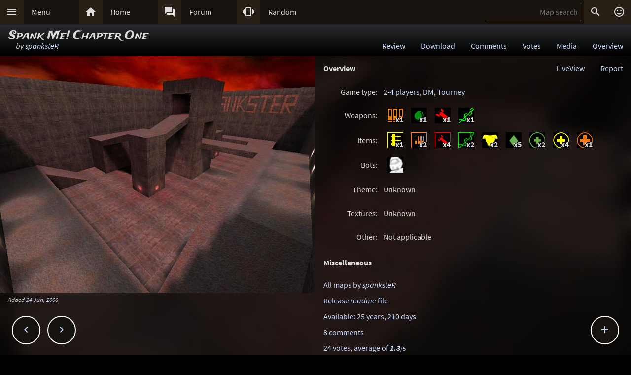

--- FILE ---
content_type: text/html; charset=UTF-8
request_url: https://lvlworld.com/overview/id:406
body_size: 5460
content:
<!DOCTYPE html> 
<html lang="en"> 
<head> 
<title>Spank Me! Chapter One by spanksteR (spank1) Overview - ..::LvL - Quake 3 Arena Maps (Q3A Custom Maps)</title> 
<link rel="alternate" href="//lvlworld.com/xml/lvl.xml" type="application/rss+xml" title="..::LvL RSS">
<link rel="stylesheet" href="/rc/2403.css">
<link rel="icon" type="image/png" href="/favicon-192x192.png" sizes="192x192">
<link rel="apple-touch-icon-precomposed" href="/apple-touch-icon-precomposed.png">
<link rel="apple-touch-icon" href="/apple-touch-icon.png">
<link rel="shortcut icon" type="image/x-icon" href="/favicon.ico" sizes="32x32 24x24 16x16">
<link rel="search" type="application/opensearchdescription+xml" title="..::LvL - Q3A Map search" href="/opensearch.xml">
<link rel="manifest" href="/site.webmanifest">
<meta name="theme-color" content="#16130f">
<meta name="viewport" content="width=device-width">
<meta name="msapplication-TileColor" content="#1d1d1d">
<meta name="msapplication-TileImage" content="/mstile-144x144.png">
<meta name="mobile-web-app-capable" content="yes">
<meta property="og:title" content="Spank Me! Chapter One by spanksteR (spank1) Overview">
<meta property="og:type" content="website">
<meta property="og:url" content="https://lvlworld.com/overview/id:406">
<meta property="og:image" content="https://lvlworld.com/levels/spank1/spank1lg.jpg">
<base target="_top">
</head>
<body>
<div class="contain"><div class="contain menuBar">
<div class="menuWrap" id="mMenu"><div class="menuBut"><a href="/menu">&#xE5D2;</a></div><div class="menuTxt"><a href="/menu">Menu</a></div></div><div class="menuWrap" id="mHome"><div class="menuBut"><a href="/">&#xE88A;</a></div><div class="menuTxt"><a href="/">Home</a></div></div><div class="menuWrap" id="mForum"><div class="menuBut"><a href="/forum">&#xE0BF;</a></div><div class="menuTxt"><a href="/forum">Forum</a></div></div><div class="menuWrap" id="mSurprise"><div class="menuBut"><a href="/surpriseme/overview">&#xE62D;</a></div><div class="menuTxt"><a href="/surpriseme">Random</a></div></div>
<input type="text" id="menuSearch" class="menuSearch" placeholder="Map search">
<div class="menuRight">
<div class="menuButRight" id="mSearch">&#xE8B6;</div><div class="menuButRight" id="mLogin"><a href="/login" title="Login or register">&#xE420;</a></div>
</div>
</div></div>
<div id="pTitle" class="tBar"><div class="contain"><div class="pageTitle"><div class="pageSub1">Spank Me! Chapter One</div><div class="pageSub2"><i>by <a href="/author/spanksteR">spanksteR</a></i></div></div><div class="pageQuick"><a href="/review/id:406">Review</a><a href="/download/id:406">Download</a><a href="/comments/id:406">Comments</a><a href="/votes/id:406">Votes</a><a href="/media/id:406">Media</a><a href="/overview/id:406">Overview</a></div></div></div>
<div class="contain">
<div id="mapPromo"><a href="/shot/id:406/s:spank1"><img src="[data-uri]" data-src="/levels/spank1/spank1lg.jpg" alt="Spank Me! Chapter One by spanksteR" title="Spank Me! Chapter One by spanksteR"></a><div class="mapIcons"><i class="fSml">Added <a href="/timeline/2000-06-24">24 Jun, 2000</a></i></div></div><div id="mapMain"><div class="mapHead">Overview<div id="mapReport">Report</div><div id="lvLinkRv"><a href="/liveView/overview/406/e80386eaa1ff1f2b19704d34eb0f1781/1e4ec019d9d55cddeda3d51313aa9290" title="View this map in your browser">LiveView</a></div></div>
<div class="mapRowInfo"><div class="mapOvTxtLeft">Game type:</div><div 
 class="mapOvTxtRight"><a href="/searchadvance/2-4%20players">2-4 players</a>, <a href="/searchadvance/DM">DM</a>, <a href="/searchadvance/Tourney">Tourney</a></div></div>
<div class="mapRowInfo"><div class="mapOvTxtLeft">Weapons:</div><div 
 class="mapOvTxtRight"><div class="mTag" style="background-position:-1088px -96px" title="Shotgun x1">x1</div><div class="mTag" style="background-position:-896px -96px" title="Grenade Launcher x1">x1</div><div class="mTag" style="background-position:-1056px -96px" title="Rocket Launcher x1">x1</div><div class="mTag" style="background-position:-1024px -96px" title="Railgun x1">x1</div></div></div>
<div class="mapRowInfo"><div class="mapOvTxtLeft">Items:</div><div 
 class="mapOvTxtRight"><div class="mTag" style="background-position:-128px -96px" title="Bullets x1">x1</div><div class="mTag" style="background-position:-256px -96px" title="Shotgun Shells x2">x2</div><div class="mTag" style="background-position:-224px -96px" title="Rockets x4">x4</div><div class="mTag" style="background-position:-192px -96px" title="Slugs x2">x2</div><div class="mTag" style="background-position:-352px -96px" title="Yellow Armor x2">x2</div><div class="mTag" style="background-position:-288px -96px" title="Armor Shard x5">x5</div><div class="mTag" style="background-position:-416px -96px" title="5 Health x2">x2</div><div class="mTag" style="background-position:-448px -96px" title="25 Health x4">x4</div><div class="mTag" style="background-position:-480px -96px" title="50 Health x1">x1</div></div></div>
<div class="mapRowInfo"><div class="mapOvTxtLeft">Bots:</div><div 
 class="mapOvTxtRight"><div class="mTag" style="background-position:0px -96px" title="Custom Bot"></div></div></div>
<div class="mapRowInfo"><div class="mapOvTxtLeft">Theme:</div><div 
 class="mapOvTxtRight">Unknown</div></div>
<div class="mapRowInfo"><div class="mapOvTxtLeft">Textures:</div><div 
 class="mapOvTxtRight">Unknown</div></div>
<div class="mapRowInfo"><div class="mapOvTxtLeft">Other:</div><div 
 class="mapOvTxtRight">Not applicable</div></div>
<div class="mapMainText">
<p>
<b>Miscellaneous</b>
</p>
<div class="mMisc">
<a href="/author/spanksteR">All maps by <i>spanksteR</i></a><br />
<a href="/readme/id:406">Release <i>readme</i> file</a><br />
<a href="/timeline/2000-06-24">Available: 25 years, 210 days</a><br />
<a href="/comments/id:406">8 comments</a><br /><a href="/votes/id:406">24 votes, average of <b><i>1.3</i></b><span class="fSml">/5</span></a><br />
<a href="/download/id:406">2,446 downloads</a>, 317 LiveViews<br />
Daily average: 0.3<br />
File name: spank1.zip<br />
PK3 build date: <a href="/timeline/2000-05-22">22 May, 2000</a><br />
</div>
</div></div><div class="contain fixedButWrap"><div id="fixedButNext"><a href="/overview/id:407">&#xE408;</a></div><div id="fixedButPrevious"><a href="/overview/id:405">&#xE409;</a></div><div id="fixedBut"><a href="/overview/id:406">&#xE145;</a></div><div id="fixedButConsole" class="fixedButConsoleGone"><div class="butWrap"><div class="butBut"><a href="/review/id:406">&#xE8D2;</a></div><div class="butTxt"><a href="/review/id:406">Review</a></div></div><div class="butWrap"><div class="butBut"><a href="/download/id:406">&#xE2C4;</a></div><div class="butTxt"><a href="/download/id:406">Download</a></div></div><div class="butWrap"><div class="butBut"><a href="/comments/id:406">&#xE8CD;</a></div><div class="butTxt"><a href="/comments/id:406">Comments</a></div></div><div class="butWrap"><div class="butBut"><a href="/votes/id:406">&#xE8DD;</a></div><div class="butTxt"><a href="/votes/id:406">Votes</a></div></div><div class="butWrap"><div class="butBut"><a href="/overview/id:406">&#xE88F;</a></div><div class="butTxt"><a href="/overview/id:406">Overview</a></div></div><div class="butWrap"><div class="butBut"><a href="/shot/id:406">&#xE413;</a></div><div class="butTxt"><a href="/shot/id:406">Screenshot</a></div></div><div class="butWrap"><div class="butBut"><a href="/readme/id:406">&#xE241;</a></div><div class="butTxt"><a href="/readme/id:406">Readme</a></div></div><div class="butWrap"><div class="butBut"><a href="/bookmark/overview/id:406">&#xE867;</a></div><div class="butTxt"><a href="/bookmark/overview/id:406">Bookmark</a></div></div><div class="butWrap"><div class="butBut"><a href="/browse/id:406">&#xE8F3;</a></div><div class="butTxt"><a href="/browse/id:406">Browse</a></div></div></div></div></div>
<div class="bg"><img class="bgImg" src="/levels/spank1/spank1bg.jpg" alt=""></div><div id="catch" class="catchGone"></div>
<div class="contain"><div id="menuConsole"><div id="menuContain"><div class="subWrap" id="subDonate">
<div class="subBut"><a href="/donate">&#xEB3D;</a></div>
<div class="subTxt"><a href="/donate">Donate</a></div>
</div><div class="subWrap"><div class="subBut"><a href="/filter">&#xE152;</a></div><div class="subTxt"><a href="/filter">Map filter</a></div></div><div class="subWrap"><div class="subBut"><a href="/trending">&#xE80E;</a></div><div class="subTxt"><a href="/trending">Trending</a></div></div><div class="subWrap"><div class="subBut"><a href="/timeline">&#xE192;</a></div><div class="subTxt"><a href="/timeline">Timeline</a></div></div><div class="subWrap"><div class="subBut"><a href="/browse">&#xE8F3;</a></div><div class="subTxt"><a href="/browse">Browse</a></div></div><div class="subWrap"><div class="subBut"><a href="/featured">&#xE86C;</a></div><div class="subTxt"><a href="/featured">Featured</a></div></div><div class="subWrap"><div class="subBut"><a href="/popularmaps">&#xE52D;</a></div><div class="subTxt"><a href="/popularmaps">Popular</a></div></div><div class="subWrap"><div class="subBut"><a href="/topmaps">&#xE838;</a></div><div class="subTxt"><a href="/topmaps">Top Maps</a></div></div><div class="subWrap"><div class="subBut"><a href="/authors">&#xE869;</a></div><div class="subTxt"><a href="/authors">Authors</a></div></div><div class="subWrap"><div class="subBut"><a href="/titles">&#xE264;</a></div><div class="subTxt"><a href="/titles">Map title</a></div></div><div class="subWrap"><div class="subBut"><a href="/queue">&#xE03C;</a></div><div class="subTxt"><a href="/queue">Map queue</a></div></div><div class="subWrap"><div class="subBut"><a href="/mods">&#xE429;</a></div><div class="subTxt"><a href="/mods">Q3A Mods</a></div></div><div class="subWrap"><div class="subBut"><a href="/members">&#xE7FC;</a></div><div class="subTxt"><a href="/members">Members</a></div></div><div class="subWrap"><div class="subBut"><a href="/contact">&#xE0BE;</a></div><div class="subTxt"><a href="/contact">Contact</a></div></div><div class="subWrap"><div class="subBut"><a href="/menu">&#xE8DE;</a></div><div class="subTxt"><a href="/menu">Full menu</a></div></div><div class="subWrap" id="subClose"><div class="subBut"><a href="/overview/id:406">&#xE5C9;</a></div><div class="subTxt"><a href="/overview/id:406">Close</a></div></div></div></div></div>
<div id="memberConsole"><div class="contain">
<div class="memberWrap"><div class="subWrap"><div class="subBut"><a href="/login" data-act="login">&#xE8E8;</a></div>
<div class="subTxt"><a href="/login" data-act="login">Sign in</a></div>
</div><div class="subWrap">
<div class="subBut"><a href="/register" data-act="register">&#xE7FE;</a></div>
<div class="subTxt"><a href="/register" data-act="register">Sign up</a></div>
</div><div class="subWrap" id="memberClose">
<div class="subBut"><a href="#">&#xE5C9;</a></div>
<div class="subTxt"><a href="#">Close</a></div>
</div></div>
</div></div>
<div id="searchConsole"><div class="contain"><div id="searchResultWrap"><div class="subWrap" id="searchFull"><div class="subBut"><a href="/search">&#xE42A;</a></div><div class="subTxt"><a href="/search">Full search</a></div></div><div class="subWrap" id="searchClose"><div class="subBut"><a href="/overview/id:406">&#xE5C9;</a></div><div class="subTxt"><a href="/overview/id:406">Close</a></div></div>
<div id="searchResult"></div></div></div></div>
<div><div class="footWrap"></div><div class="tBar footSticky"><div class="footBlock"><div class="pageSub1"><a href="/">..::LvL</a></div><div class="pageSub2"><i><a href="/">Q3A Database</a></i></div></div></div></div>
<div id="msgWrap"><a href="/membermsgs" class="msgOpt" title="Member messages"></a><i><a href="#" id="mNClear" class="msgOpt" title="Clear messages">Clear</a></i></div>
<script>
function eStp(e){if(e){e.stopPropagation();e.preventDefault();}}
function crtEl(d){return document.createElement(d)}
// show (true) or hide (false && only if open)
function mState(id,show){
var m=document.getElementById(id);
if(show){
// if requested, always show
m.classList.remove('menuHide');
m.classList.add('menuShow');
}else{
// Only hide if shown
if (m.classList.contains('menuShow')){
m.classList.remove('menuShow');
m.classList.add('menuHide');
}}}
function catchState(show){
var c=document.getElementById('catch');
if(show){
if(! c.classList.contains('catchShow')){
c.classList.remove('catchGone');
c.classList.remove('catchHide');
c.classList.add('catchShow');
}}else{
if(c.classList.contains('catchShow')){
c.classList.remove('catchShow');
c.classList.add('catchHide');
setTimeout(function(){
this.classList.add('catchGone');
}.bind(c),210);
}}}
// always hide all menus and self
function catchClick(e){
mState('menuConsole',0);
mState('memberConsole',0);
mState('searchConsole',0);
catchState(0);
}
function searchConsoleClick(e){mState('searchConsole',0);catchState(0);}
function memberConsoleClick(e){mState('memberConsole',0);catchState(0);}
function menuConsoleClick(e){mState('menuConsole',0);catchState(0);}
function subCloseClick(e){
eStp(e);
mState('menuConsole',0);
catchState(0);
}
function memberCloseClick(e){
eStp(e);
mState('memberConsole',0);
catchState(0);
}
function searchCloseClick(e){
eStp(e);
mState('searchConsole',0);
catchState(0);
}
function searchFullClick(e){
eStp(e);
mState('searchConsole',0);
catchState(0);
var s=document.getElementById('menuSearch');
location=(s.value)?'/search/'+ encodeURIComponent(s.value):'/search'; 
}
function menuClick(e){
eStp(e);
// current state is needed
var m=document.getElementById('menuConsole');
if(m.classList.contains('menuShow')){mState('menuConsole',0);catchState(0);}
else{mState('memberConsole',0);mState('searchConsole',0);mState('menuConsole',1);catchState(1);}
}
function memberClick(e){
eStp(e);
// current state is needed
var m=document.getElementById('memberConsole');
if(m.classList.contains('menuShow')){mState('memberConsole',0);catchState(0);} 
else {mState('menuConsole',0);mState('searchConsole',0);mState('memberConsole',1);catchState(1);}
}
function fixedButClick(e){
eStp(e);
// current state required
var b=document.getElementById('fixedBut');
var m=document.getElementById('fixedButConsole');
if(m.classList.contains('fixedButConsoleGone')){
m.classList.remove('fixedButConsoleGone');
m.classList.add('fixedButConsoleShow');
b.classList.add('fixedButOpen');
}else{
b.classList.remove('fixedButOpen');
m.classList.remove('fixedButConsoleShow');
m.classList.add('fixedButConsoleHide');
setTimeout(function(){
this.classList.remove('fixedButConsoleHide');
this.classList.add('fixedButConsoleGone');
}.bind(m),210);
}}
function confirmJson(str){
var j=null;
if(str){
try{j=JSON.parse(str);} 
catch(e){j=null;}
}
return j;
}
function safeTxt(str){
var p=crtEl("p");
p.appendChild(document.createTextNode(str));
return p.innerHTML;
}
function uriSafe(s){
if(s){
s=s.replace(/%/g,'%25');
s=s.replace(/#/g,'%23');
s=s.replace(/&/g,'%26');
s=s.replace(/\+/g,'%2B');
s=s.replace(/=/g,'%3D');
}
return s;
}
function mapSearchResult(r){
var h='<div class="searchEmpty">No results</div>';
if(r){
var raw=confirmJson(r);
if(raw!=null){
var a,t,i,max=raw.length;
h="";
for(i=0;i<max;i++){
a=safeTxt(raw[i].author);
t=safeTxt(raw[i].title);
h+='<div class="searchWrap"><div class="searchImg"><a href="/media/id:'+ raw[i].id +'"><img src="/levels/'+ raw[i].fileName +'/'+ raw[i].fileName +'sm.jpg" srcset="/levels/'+ raw[i].fileName +'/'+ raw[i].fileName +'320x240.jpg 2x" alt="'+ t +' by '+ a +'" title="'+ t +' by '+ a +'" /></a></div><div class="searchTxt"><a href="/review/id:'+ raw[i].id +'">'+ safeTxt(raw[i].title) +'</a><br /><i>by</i> <a href="/author/'+ encodeURIComponent(raw[i].author) +'">'+ a +'</a></div></div>';
}}}
document.getElementById('searchResult').innerHTML=h;
}
function mapSearch(e){
if(this.value){
var f=new FormData();
f.append('q',this.value);
ajax(mapSearchResult,'/reworkSearch',false,f);
mState('searchConsole',1);
mState('menuConsole',0);
mState('memberConsole',0);
catchState(1);
}else{
mState('searchConsole',0);
catchState(0);
}}
function ajax(callFunc,url,id,postData){
var http=(window.XMLHttpRequest)?new XMLHttpRequest():false;
if(! http){return false;}
http.onreadystatechange=function(){
if(http.readyState==4){if(callFunc){if(id){callFunc(id,((http.status==200)?http.responseText:null));
}else{callFunc((http.status==200)?http.responseText:null);}
}}}
if(postData){http.open('POST',url,true);http.send(postData);} 
else{http.open('GET',url,true);http.send(null);}
}
function navGroupIn(n,v){
var i=crtEl("input");
i.setAttribute("type","hidden");
i.setAttribute("name",n);
i.setAttribute("value",v);
return i;
}
function navGroup(e){
eStp(e);
var g=this.textContent.split(" ");
var b=document.querySelector(".bgImg");
var f=crtEl("form");
f.setAttribute("method","post");
f.setAttribute("action","/group");
f.appendChild(navGroupIn("m",g[3]));
f.appendChild(navGroupIn("l",location));
f.appendChild(navGroupIn("b",b.src));
f.appendChild(navGroupIn("t","Spank Me! Chapter One"));
f.appendChild(navGroupIn("s","by <a href=\"/author/spanksteR\">spanksteR</a>"));document.body.appendChild(f);
f.submit();
}

var sPromo={fixed:false,divImg:null,divMain:null,
set:function(noScroll){
if((noScroll)&&(!this.fixed)){
this.divMain.classList.add("mapMainNoScroll");this.divImg.classList.add("mapPromoNoScroll");this.fixed=true;
}else if((!noScroll)&&(this.fixed)){
this.divMain.classList.remove("mapMainNoScroll");this.divImg.classList.remove("mapPromoNoScroll");this.fixed=false;
}}};
var lStg=null;
var bgInfo={box:null,delay:null,shown:false,pos:null,
hide:function(){
clearTimeout(bgInfo.delay);
bgInfo.delay=null;
bgInfo.box.style.display="none";
bgInfo.shown=false;
},
show:function(){
if(bgInfo.delay){
clearTimeout(bgInfo.delay);
bgInfo.delay=null;
}
if(bgInfo.box){
bgInfo.box.style.top=bgInfo.pos.y+"px";
if((bgInfo.pos.x+320)>bgInfo.pos.width){
bgInfo.box.style.removeProperty("left");
bgInfo.box.style.right=(bgInfo.pos.width-bgInfo.pos.x)+"px";
}else{
bgInfo.box.style.removeProperty("right");
bgInfo.box.style.left=bgInfo.pos.x+"px";
}
bgInfo.box.style.display="block";
bgInfo.shown=true;
bgInfo.delay=setTimeout(bgInfo.hide,4000);
}},
result:function(str){
var r=confirmJson(str);
if((r)&&(r.success)){
var h=crtEl("div"),t=crtEl("div"),a=crtEl("a");
bgInfo.box=crtEl("div");
bgInfo.box.classList.add("dynList","bxShadow");
h.classList.add("dynItem");
t.classList.add("dynItem");
h.textContent="Background:";
a.textContent=r.data.title+" by "+r.data.author;
a.setAttribute("href","/review/id:"+r.data.id);
t.appendChild(a);
bgInfo.box.appendChild(h);
bgInfo.box.appendChild(t);
document.body.appendChild(bgInfo.box);
bgInfo.show();
}},
get:function(){
var d=document.querySelector(".bgImg");
if((d)&&(d.src)){
var f=new FormData();
f.append("q",d.src);
ajax(bgInfo.result,'/bgimgquery',false,f);
}},
click:function(e){
var t=e.target;
if(e.type!="click"){
return e;
}
if(bgInfo.shown){
bgInfo.hide();
return e;
}
if((t.classList=="bgImg")||(t.nodeName=="BODY")){
eStp(e);
var b=document.body.getBoundingClientRect();
bgInfo.pos={x:e.pageX,y:e.pageY,width:b.width};
if(bgInfo.box){
bgInfo.show();
}else{
bgInfo.get();
}}else{
return e;
}}};
var Ref={
bg:null,
pg:null,
action:function(e){
eStp(e);
var x,r=this.getAttribute("data-act");
if(!Ref.bg){
x=document.querySelector(".bgImg");
Ref.bg=x.src.substring(x.src.indexOf("/levels/") +8,x.src.lastIndexOf("/"));
}
if(!Ref.pg){Ref.pg=location.pathname;}
var f=crtEl("form"),h=crtEl("input");
f.action="/"+r;
f.method="post";
h.type="hidden";
h.name="ref";
h.value=JSON.stringify({bg:Ref.bg,pg:Ref.pg});
f.appendChild(h);
document.body.appendChild(f);
f.submit();
}}
function imCh(e,s){
var t=new Image();
t.decoding="async";t.src=s;
t.onerror=function(){e.classList.add("imgSoft");e.src="/img/404.png";e.title="404 on the image.";};
t.onload=function(){e.classList.add("imgSoft");e.src=s;t=null;}
}
window.onload=function(){
var a={'catch':catchClick,'memberConsole':memberConsoleClick,'menuConsole':menuConsoleClick,'subClose':subCloseClick,'memberClose':memberCloseClick,'mMenu':menuClick,'mLogin':memberClick,'searchConsole':searchConsoleClick,'searchClose':searchCloseClick,'searchFull':searchFullClick,'mSearch':searchFullClick,'fixedBut':fixedButClick};
var d;
for(var id in a){
d=document.getElementById(id);
if(d){
d.addEventListener('click',a[id],false);
}}
d=document.getElementById('menuSearch');
if(d){
d.addEventListener('keyup',mapSearch,false);
d.addEventListener('focus',mapSearch,false);
}
d=document.getElementById("mapPromo");
var dm=document.getElementById("mapMain");
if((d)&&(dm)){sPromo.divImg=d;sPromo.divMain=dm;window.addEventListener("scroll",function(){sPromo.set((window.scrollY>65));},false);}
if(location.hash){sPromo.set((window.scrollY>65));}
d=document.getElementById("mapReport");
if(d){d.addEventListener("click",function(){location="/mapReport/overview/406";},false);}
// load the images
var a=document.getElementsByTagName("img");
var i,max=a.length;
for(i=0;i<max;i++){if(a[i].getAttribute("data-src")){imCh(a[i],a[i].getAttribute("data-src"));}}
// check for a group
d=document.getElementById("jGroup");
if(d){d.addEventListener("click",navGroup,false);}
d=document.querySelectorAll("a[data-act]");
if(d){
max=d.length;
for(i=0;i<max;i++){d[i].addEventListener("click",Ref.action,false);}
}
document.body.addEventListener("click",bgInfo.click,false);
}
</script>
</body>
</html>
